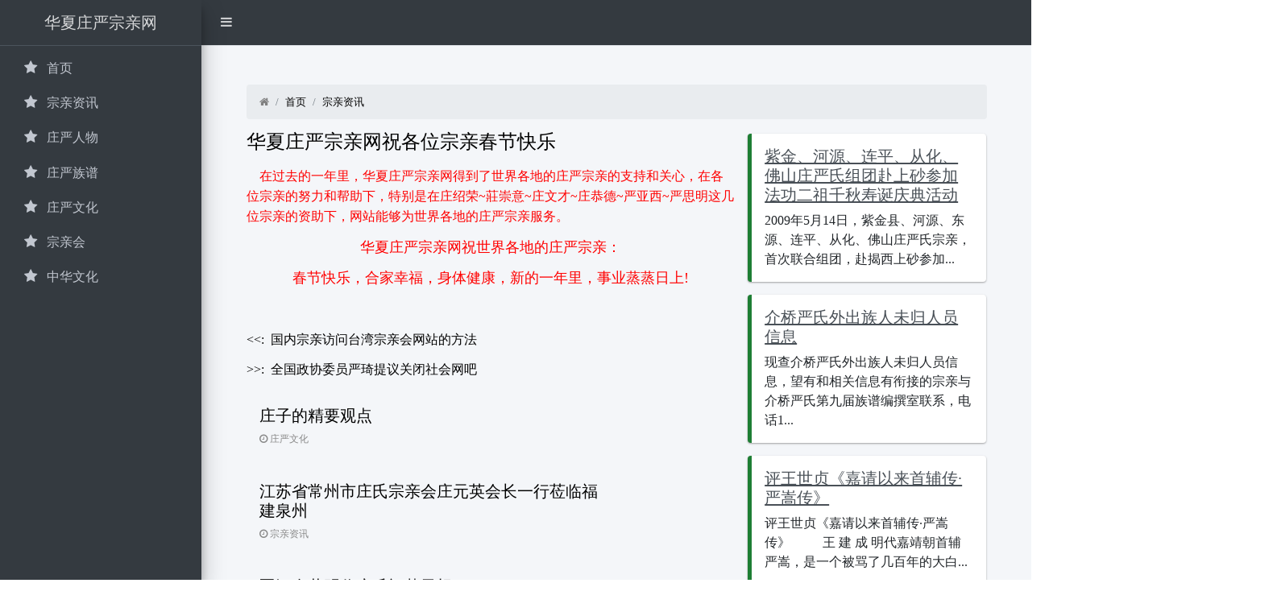

--- FILE ---
content_type: text/html; charset=UTF-8
request_url: https://zhuangyan.info/82151502/1304.html
body_size: 3799
content:
<!DOCTYPE html>
<html lang="">
<head>
<meta charset="UTF-8" />
<meta http-equiv="X-UA-Compatible" content="IE=edge">
<meta name="apple-mobile-web-app-status-bar-style" content="black" />
<meta name="viewport" content="width=device-width, initial-scale=1.0">
<title>华夏庄严宗亲网祝各位宗亲春节快乐</title>
<meta name="keywords" content="">
<meta name="description" content="">

	 <meta name="theme-color" content="#E1E1E1">


<link href="https://www.google.com" rel="preconnect">
<link href="https://www.gstatic.com" rel="preconnect">
<link href="https://cdnjs.cloudflare.com" rel="preconnect">
 
 
<link href="/class/xtheme/css/adminlte.min.css" rel="stylesheet">
<link href="/class/xtheme/css/font-awesome.css" rel="stylesheet">
<link href="/class/xtheme/css/style2.css" rel="stylesheet">
</head>
<body class="hold-transition sidebar-mini layout-fixed">
<div class="wrapper">
  <nav class="main-header navbar navbar-expand navbar-dark"> 
    <!-- Left navbar links -->
    <ul class="navbar-nav">
      <li class="nav-item"><a class="nav-link" data-widget="pushmenu"
					href="#"><i class="fa fa-bars"></i></a></li>
    </ul>
    <a href="/" class="navbar-brand brand-link d-inline-block d-sm-none"  style="text-align:center;"><span class="brand-text font-weight-light"   style="text-align:center;" >华夏庄严宗亲网</span>  </a>
    <div class='navbar-nav ml-auto nav'> </div>
  </nav>
  <!-- /.navbar --> 
  <!-- Main Sidebar Container -->
  <aside class="main-sidebar sidebar-dark-primary elevation-4"> 
    <!-- Brand Logo --> 
    <a href="/"   style="text-align:center;" class="brand-link d-none d-sm-inline-block">  <span class="brand-text font-weight-light">华夏庄严宗亲网</span>  </a> 
    
    <!-- Sidebar -->
    <div class="sidebar"> 
      <!-- Sidebar Menu -->
      <nav class="mt-2">
        <ul id="w2" class="nav nav-pills nav-sidebar flex-column" data-widget="treeview" role="menu" data-accordion="false">
        </ul>
        <ul class='nav nav-pills nav-sidebar flex-column'>
         
<li class="nav-item"><a class="nav-link" href="/"><i class='nav-icon fa fa-star'></i> <p>首页</p></a></li>

    
<li class="nav-item"><a class="nav-link" href="/82151502/"><i class='nav-icon fa fa-star'></i> <p>宗亲资讯</p></a></li>

    
<li class="nav-item"><a class="nav-link" href="/82151506/"><i class='nav-icon fa fa-star'></i> <p>庄严人物</p></a></li>

    
<li class="nav-item"><a class="nav-link" href="/82151507/"><i class='nav-icon fa fa-star'></i> <p>庄严族谱</p></a></li>

    
<li class="nav-item"><a class="nav-link" href="/82151508/"><i class='nav-icon fa fa-star'></i> <p>庄严文化</p></a></li>

    
<li class="nav-item"><a class="nav-link" href="/82151509/"><i class='nav-icon fa fa-star'></i> <p>宗亲会</p></a></li>

    
<li class="nav-item"><a class="nav-link" href="/82151511/"><i class='nav-icon fa fa-star'></i> <p>中华文化</p></a></li>

            </ul>
        <ul id="w3" class="nav nav-pills nav-sidebar flex-column" data-widget="treeview" role="menu" data-accordion="false">
       
   
        </ul>
      </nav>
    </div>
  </aside> <!-- Content Wrapper. Contains page content -->

<div class="content-wrapper">
  <div class="content py-5 px-5">
    <div class="container-fluid main-wrapper">
	 

      <div class="text-center"></div>
      <nav style="font-size:small;color:gray">
        <ol id="w2" class="breadcrumb">
		<li class="breadcrumb-item"><i class="fa fa-home"></i></li>
		 
   <li class="breadcrumb-item"><a href="/">首页</a></li>

   <li class="breadcrumb-item"><a href="/82151502/">宗亲资讯</a></li>
        
   
        </ol>
      </nav>
 
      <div class='row'>
        <div class='col-lg-8'>
          <h1 class='title'> <a href="/82151502/1304.html">华夏庄严宗亲网祝各位宗亲春节快乐</a> </h1>
          <div class='meta' style='padding: 0px 0;'>    </div>
          <div class="btn-list margin-bottom-5"> </div>
          <div id="node-content"><!-- ads0 start -->
            
				  
							<P><FONT color=#ff0000 size=3>&nbsp;&nbsp;&nbsp; 在过去的一年里，华夏庄严宗亲网得到了世界各地的庄严宗亲的支持和关心，在各位宗亲的努力和帮助下，特别是在庄绍荣~莊崇意~庄文才~庄恭德~严亚西~严思明这几位宗亲的资助下，网站能够为世界各地的庄严宗亲服务。</FONT></P>
<P align=center><FONT color=#ff0000 size=4 face=黑体>华夏庄严宗亲网祝世界各地的庄严宗亲：</FONT></P>
<P align=center><FONT color=#ff0000 size=4 face=黑体>春节快乐，合家幸福，身体健康，新的一年里，事业蒸蒸日上!</FONT></P>
<P>&nbsp;</P>								  
				  <p>  </p>
          </div>
         


<p><a class="cta" href="/82151502/1306.html" title="国内宗亲访问台湾宗亲会网站的方法"> <<:&nbsp;  国内宗亲访问台湾宗亲会网站的方法</a></p>


 

                       <p> <a class="cta" href="/82151502/1302.html" title="全国政协委员严琦提议关闭社会网吧">>>:&nbsp; 全国政协委员严琦提议关闭社会网吧</a></p>



 


          <article class='row py-2 m-0' style='font-size: smaller;'>
                   <div class='col-8 col-md-9 p-0'>
              <div class='px-1 px-sm-3 py-sm-3 mt-n1'>
                <h5><a class="my-1" href="/82151508/1043.html">庄子的精要观点</a></h5>
                <div class='media-heading'>
                  <div class='meta' style='padding: 0px 0;'> <i class='fa fa-clock-o'></i> 庄严文化 &nbsp; &nbsp; </div>
                </div>
              </div>
            </div>
          </article>
         
		  


          <article class='row py-2 m-0' style='font-size: smaller;'>
                   <div class='col-8 col-md-9 p-0'>
              <div class='px-1 px-sm-3 py-sm-3 mt-n1'>
                <h5><a class="my-1" href="/82151502/1379.html">江苏省常州市庄氏宗亲会庄元英会长一行莅临福建泉州</a></h5>
                <div class='media-heading'>
                  <div class='meta' style='padding: 0px 0;'> <i class='fa fa-clock-o'></i> 宗亲资讯 &nbsp; &nbsp; </div>
                </div>
              </div>
            </div>
          </article>
         
		  


          <article class='row py-2 m-0' style='font-size: smaller;'>
                   <div class='col-8 col-md-9 p-0'>
              <div class='px-1 px-sm-3 py-sm-3 mt-n1'>
                <h5><a class="my-1" href="/82151507/1129.html">晋江金井明代庄氏祖墓寻根</a></h5>
                <div class='media-heading'>
                  <div class='meta' style='padding: 0px 0;'> <i class='fa fa-clock-o'></i> 庄严族谱 &nbsp; &nbsp; </div>
                </div>
              </div>
            </div>
          </article>
         
		  


          <article class='row py-2 m-0' style='font-size: smaller;'>
                   <div class='col-8 col-md-9 p-0'>
              <div class='px-1 px-sm-3 py-sm-3 mt-n1'>
                <h5><a class="my-1" href="/82151506/205.html">纪念严译《天演论》百年</a></h5>
                <div class='media-heading'>
                  <div class='meta' style='padding: 0px 0;'> <i class='fa fa-clock-o'></i> 庄严人物 &nbsp; &nbsp; </div>
                </div>
              </div>
            </div>
          </article>
         
		  


          <article class='row py-2 m-0' style='font-size: smaller;'>
                   <div class='col-8 col-md-9 p-0'>
              <div class='px-1 px-sm-3 py-sm-3 mt-n1'>
                <h5><a class="my-1" href="/82151508/719.html">避于乱世洁吾行</a></h5>
                <div class='media-heading'>
                  <div class='meta' style='padding: 0px 0;'> <i class='fa fa-clock-o'></i> 庄严文化 &nbsp; &nbsp; </div>
                </div>
              </div>
            </div>
          </article>
         
		 	
        </div>
 	<div class='col-md-4'>
		<h4><i class="glyphicon glyphicon-star"></i> </h4>
	
 
 
  
	 	


 
<div class="callout callout-success">
	<h5><a href="/82151509/979.html	"><i class="glyphicon glyphicon-thumbs-up"></i>  紫金、河源、连平、从化、佛山庄严氏组团赴上砂参加法功二祖千秋寿诞庆典活动</a></h5>

	<p> 2009年5月14日，紫金县、河源、东源、连平、从化、佛山庄严氏宗亲，首次联合组团，赴揭西上砂参加...<span><i class="glyphicon glyphicon-time"></i> </span></p>
</div>
 
 
  
	 	


 
<div class="callout callout-success">
	<h5><a href="/82151507/1093.html	"><i class="glyphicon glyphicon-thumbs-up"></i>  介桥严氏外出族人未归人员信息</a></h5>

	<p> 现查介桥严氏外出族人未归人员信息，望有和相关信息有衔接的宗亲与介桥严氏第九届族谱编撰室联系，电话1...<span><i class="glyphicon glyphicon-time"></i> </span></p>
</div>
 
 
  
	 	


 
<div class="callout callout-success">
	<h5><a href="/82151508/1312.html	"><i class="glyphicon glyphicon-thumbs-up"></i>  评王世贞《嘉请以来首辅传·严嵩传》</a></h5>

	<p> 评王世贞《嘉请以来首辅传·严嵩传》 　　 王 建 成 明代嘉靖朝首辅严嵩，是一个被骂了几百年的大白...<span><i class="glyphicon glyphicon-time"></i> </span></p>
</div>
 
 
  
	 	


 
<div class="callout callout-success">
	<h5><a href="/82151508/775.html	"><i class="glyphicon glyphicon-thumbs-up"></i>  庄子思想中的道与气 （一）</a></h5>

	<p> 庄子思想中的道与气 （一）　　　　　　　　　　　　　　　　　　　　　　　　　　　　　　　　　　　　...<span><i class="glyphicon glyphicon-time"></i> </span></p>
</div>
 
 
  
	 	


 
<div class="callout callout-success">
	<h5><a href="/82151502/672.html	"><i class="glyphicon glyphicon-thumbs-up"></i>  新加坡宗亲会和柔佛庄严宗亲会法功二祖圣诞联欢</a></h5>

	<p> 新加坡庄氏与柔佛庄严两位会长，站右一为庄西就会长， 站右二为庄善亮会长及庆贺团于法功二祖圣诞联欢宴...<span><i class="glyphicon glyphicon-time"></i> </span></p>
</div>
 

			</div>
</div>			  </div>
				<!-- /.container-fluid -->
			</div>
			<!-- /.content -->
		</div>
 
 
 

<footer class=" main-footer">
  <div class=''>
    <div class='row'>
      <div class="col-md-4 col-sm-4 col-6">
        <ul class="list-unstyled">
           
 
        </ul>
      </div>
      <div class="col-md-4 col-sm-4 col-6">
        <ul class="list-unstyled">
        


          <li><a href="/"><i class="fa fa-check-circle"></i> 首页</a></li>
    


          <li><a href="/82151502/"><i class="fa fa-check-circle"></i> 宗亲资讯</a></li>
    


          <li><a href="/82151506/"><i class="fa fa-check-circle"></i> 庄严人物</a></li>
    


          <li><a href="/82151507/"><i class="fa fa-check-circle"></i> 庄严族谱</a></li>
    


          <li><a href="/82151508/"><i class="fa fa-check-circle"></i> 庄严文化</a></li>
    


          <li><a href="/82151509/"><i class="fa fa-check-circle"></i> 宗亲会</a></li>
    


          <li><a href="/82151511/"><i class="fa fa-check-circle"></i> 中华文化</a></li>
            </ul>
      </div>
      <div class='col-md-4 col-12'>
        <h3></h3>
        <p class="my-2">© Copyright 2025 <a href="/">华夏庄严宗亲网 - 庄氏宗亲网+严氏宗亲网 (庄严一家亲)</a></p>
   
      </div>
    </div>
  </div>
</footer>
<script src="/class/xtheme/css/jquery.js"></script> 
<script src="/class/xtheme/css/yii.js"></script> 
<script src="/class/xtheme/css/bootstrap.bundle.js"></script> 
<script src="/class/xtheme/css/adminlte.min.js"></script> 
<script>jQuery(function ($) {

    if (location.protocol !== 'https:' && !/localhost/.test(location.host)) {
        location.protocol = 'https:';
    }else{
        navigator.serviceWorker && navigator.serviceWorker.register('/sw.js');
    }

		var scrollFunc = function(){
			$(".lazyimage").each(function(){
				r = this.getBoundingClientRect();
				if($(window).height() - r.top + 200 > 0 ){
					$(this).attr("src",$(this).data("src"));
					$(this).removeClass("lazyimage");
					$(this).on("error", function () {
						$(this).attr("src", "");
					});
				}
			});
		};
		scrollFunc();
		$(window).scroll(scrollFunc);
		$(document).keyup(scrollFunc); 
});</script>
</div>
 
<script defer src="https://static.cloudflareinsights.com/beacon.min.js/vcd15cbe7772f49c399c6a5babf22c1241717689176015" integrity="sha512-ZpsOmlRQV6y907TI0dKBHq9Md29nnaEIPlkf84rnaERnq6zvWvPUqr2ft8M1aS28oN72PdrCzSjY4U6VaAw1EQ==" data-cf-beacon='{"version":"2024.11.0","token":"8d291da5d0f44e6ab24ff1a01581fa8c","r":1,"server_timing":{"name":{"cfCacheStatus":true,"cfEdge":true,"cfExtPri":true,"cfL4":true,"cfOrigin":true,"cfSpeedBrain":true},"location_startswith":null}}' crossorigin="anonymous"></script>
</body>
</html>

--- FILE ---
content_type: text/css
request_url: https://zhuangyan.info/class/xtheme/css/style2.css
body_size: 1658
content:
.user-default-login>.col-lg-offset-2 {
	display: none;
}

html {
	min-height: 100%;
}

body {
	min-height: 100vh;
	font-family: Meiryo, "Microsoft JhengHei", "Microsoft yahei" !important;
	background-repeat: no-repeat;
	background-position: center;
	background-size: cover;
	position: relative;
}

.container {
	padding: 5px;
	overflow: hidden;
}

a:hover {
	text-decoration: none !important;
}

h5 a:visited {
	color: red;
}

u {
	font-weight: bold;
}

em {
	color: #800000;
	display: block;
	padding-left: 5px;
	border-left: 3px solid #800000;
}

small {
	display: block;
	text-align: center;
	color: gray;
}

small::before {
	content: "";
}

p {
	margin-bottom: 0.8em;
}

/* MAIN */
.navbar-brand {
	margin-left: -15px;
}

.well h3 {
	margin-top: 0px;
}

.logo {
	text-align: center;
	margin: 30px 0;
	font-size: 70px;
	font-family: DFKai-sb;
}

.logo img {
	max-width: 100%;
}

.logo a {
	text-decoration: none;
}

.member .container {
	max-width: 1000px;
}

.wrap {
	min-height: 100%;
	height: auto;
	margin: 0 auto -60px;
	padding: 0 0 60px;
	overflow: hidden;
}

#node-content {
	margin: 12px 0 0;
	font-size: 17px;
	color: #555;
	line-height: 1.5em;
}

#node-content img {
	max-width: 100%;
	display: block;
	margin: 10px auto;
}

#node-content h1 {
	padding: 5px 10px;
	border-left: 8px solid blue;
	font-weight: bold;
}

#node-content h2 {
	padding: 5px 10px;
	border-left: 8px solid #33CCCC;
	font-weight: bold;
}

#node-content a {
	text-decoration: underline;
}

blockquote {
	background: #f9f9f9;
	border-left: 10px solid #ccc;
	margin: 1.5em 10px;
	padding: 0.5em 10px;
	font-size: 16px !important;
	color: gray !important;
	font-style: italic;
	line-height: 1.8em;
}

blockquote:before {
	color: #ccc;
	content: open-quote;
	font-size: 4em;
	line-height: 0.1em;
	margin-right: 0.25em;
	vertical-align: -0.4em;
}

.adsDiv {
	margin: 3px 0;
	padding: 3px 0;
	text-align: center;
}

.center {
	text-align: center;
}

.wrap>.container {
	padding: 0px 5px 20px;
}

.footer {
	border-top: 1px solid #ddd;
	padding: 50px 0;
}

.website-name {
	font-size: 400%;
	font-family: DFKai-sb;
}

.jumbotron {
	text-align: center;
	background-color: transparent;
}

.jumbotron .btn {
	font-size: 21px;
	padding: 14px 24px;
}

.not-set {
	color: #c55;
	font-style: italic;
}

.grid-view th {
	white-space: nowrap;
}

.hint-block {
	display: block;
	margin-top: 5px;
	color: #999;
}

.error-summary {
	color: #a94442;
	background: #fdf7f7;
	border-left: 3px solid #eed3d7;
	padding: 10px 20px;
	margin: 0 0 15px 0;
}

.videoWrapper {
	position: relative;
	padding-bottom: 66%; /* 16:9 */
	padding-top: 25px;
	height: 0;
	clear: both;
}

.videoWrapper iframe, .videoWrapper embed, .videoWrapper video {
	position: absolute;
	top: 0;
	left: 0;
	width: 100%;
	height: 100%;
	border: 0 !important;
}

.block {
	border-bottom: 0px;
	margin-bottom: 20px;
	color: #000;
	box-shadow: 1px 1px 5px #888888;
}

.block img {
	max-width: 100%;
}

.block:hover {
	box-shadow: 1px 1px 5px #444;
}

.block-header {
	background-color: #f8f8f8;
}

.block-inner {
	padding: 5px 0;
}

.block-inner2 {
	padding: 8px;
}

.block-one-line {
	overflow: hidden;
	text-overflow: ellipsis;
	white-space: nowrap;
}

.block-title {
	height: 50px;
	overflow: hidden;
	line-height: 25px;
	font-size: 16px;
	padding: 5px;
}

.parent-link {
	font-weight: bold;
}

.child-link {
	display: inline-block;
	width: 90px;
	padding: 5px 8px;
}

.node-label {
	border-left: 3px solid #DD4814;
	padding: 3px 8px;
	margin: 20px 0 5px 0;
	font-size: large;
}

.node-stats {
	color: #888;
	margin-bottom: 10px;
}

.node-stats div {
	display: inline-block;
	margin-right: 20px;
}

.margin-auto {
	margin: auto;
}

.bottom-10 {
	margin-bottom: 10px;
}

.title {
	margin-top: 0;
	line-height: 1.1em;
}

h1.title {
	line-height: 1.5em;
	font-size: 1.5em;
}

.title a {
	color: black !important;
	line-height: 1.5em;
}

.fb-comments, .fb-comments span, .fb-comments iframe {
	width: 100% !important;
}

@media ( max-width : 600px) {
	.fullwidth {
		margin-left: -5px !important;
		margin-right: -5px !important;
	}
}

.meta {
	color: #888;
	font-size: 90%;
}

.adsTipDiv {
	background-color: #fff;
	padding-bottom: 10px;
}

.adsTip {
	display: block;
	text-align: center;
	color: #888;
	font-size: 14px;
	line-height: 28px;
	text-transform: capitalize;
}

.figure {
	display: block !important;
}

@media ( max-width : 600px) {
	.adsTip {
		
	}
	.figure, .img-wrapper {
		margin-left: -5px;
		margin-right: -5px;
	}
	h4.media-heading {
		font-size: 1em;
		max-height: 4.5em;
		line-height: 1.5em;
		overflow: hidden;
		line-height: 1.5em;
	}
}

.margin-auto {
	margin: auto;
}

.margin-bottom-5 {
	margin-bottom: 5px !important;
}

.margin-bottom-10 {
	margin-bottom: 10px !important;
}

.margin-top-5 {
	margin-top: 5px !important;
}

.margin-top-10 {
	margin-top: 10px !important;
}

.menu {
	margin-right: 0px !important
}

.snippet {
	margin: 10px 0;
}

.snippet .meta {
	color: #888;
	font-size: 1.2rem;
}

.alert-fatal {
	background: #a00 !important;
	color: #fff !important;
}

.alert-fatal a {
	color: #fff !important;
}

.cover {
	position: relative;
	overflow: hidden;
}

.cover .mask {
	padding-top: 56.25%;
}

.cover img {
	position: absolute;
	top: 0;
	bottom: 0;
	left: 0;
	right: 0;
}

.center {
	text-align: center;
}

.video {
	background: black;
}

#node-pre {
	padding: 15px !important;
	font-size: 24px !important;
	line-height: 2em;
	color: #000 !important;
	background-color: #fff !important;
	white-space: pre-wrap; /* css-3 */
	white-space: -moz-pre-wrap; /* Mozilla, since 1999 */
	white-space: -pre-wrap; /* Opera 4-6 */
	white-space: -o-pre-wrap; /* Opera 7 */
	word-wrap: break-word; /* Internet Explorer 5.5+ */
	border: 5px dashed #888;
}

.breadcrumb {
	margin-bottom: 10px !important;
}

.btn-list .btn {
	margin: 1px;
}

.avatar {
	border-radius: 100%;
	width: 48px;
	height: 48px;
}

.media-duration {
	position: absolute;
	right: 0px;
	bottom: 0px;
	background-color: rgba(0, 0, 0, 0.5);
	color: #ddd;
	padding: 0px 5px;
	font-size: 80%;
}

.media-category {
	position: absolute;
	left: 10px;
	bottom: 10px;
	background-color: rgba(138, 43, 226, 0.5);
	/* background-color: rgba(0, 0, 0, 0.5); */
	color: #ddd;
	padding: 5px 10px;
	border-radius: 15px;
	font-size: 80%;
	color: #ddd;
}

.thirdPartyRoot {
	margin: auto;
}

.adnwMRectRoot {
	margin: auto;
}

#categories li {
	background: #f3f3f3;
	border-radius: 4px;
	margin-bottom: 10px;
	display: inline-block;
	float: none;
}

@media ( max-width :600px) {
	#categories li {
		margin-right: 0px;
		margin-left: 0px;
		margin-bottom: 4px;
	}
	#categories a {
		padding: 4px 8px;
		border-radius: 0;
	}
	h5 a {
		font-size: 16px;
	}
}

#categories ul {
	text-align: center;
}

#category a {
	font-weight: bold;
	font-size: 150%;
}

a {
	color: black;
}

@media ( min-width : 800px) {
	.row-list .media-left img {
		width: 300px;
	}
}

footer ul li:first-of-type {
	font-size: 2em;
	margin-bottom: 10px;
	color: black;
}

.help-block {
	color: red;
}

.tag, tag1, tag2, tag3, tag4 {
	display: none;
}